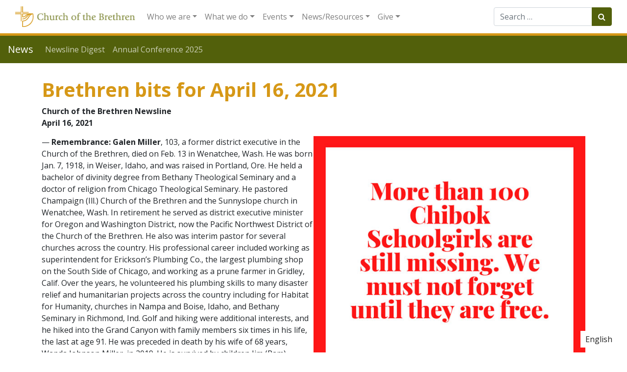

--- FILE ---
content_type: text/html; charset=UTF-8
request_url: https://www.brethren.org/news/2021/brethren-bits-for-april-16-2021/
body_size: 15931
content:
<!DOCTYPE html>
<html lang="en-US">
<head>
	<meta charset="UTF-8">
	<meta http-equiv="X-UA-Compatible" content="IE=edge">
	<meta name="viewport" content="width=device-width, initial-scale=1, shrink-to-fit=no">
	<meta name="mobile-web-app-capable" content="yes">
	<meta name="apple-mobile-web-app-capable" content="yes">
	<meta name="apple-mobile-web-app-title" content="News - ">
	<link rel="profile" href="http://gmpg.org/xfn/11">
	<link rel="pingback" href="https://www.brethren.org/news/xmlrpc.php">
    <link href="https://fonts.googleapis.com/css?family=Open+Sans:400,400i,600,600i,700&display=swap&subset=latin-ext" rel="stylesheet"> 
	<title>Brethren bits for April 16, 2021 &#8211; News</title>
<meta name='robots' content='max-image-preview:large' />
	<style>img:is([sizes="auto" i], [sizes^="auto," i]) { contain-intrinsic-size: 3000px 1500px }</style>
	<link rel='dns-prefetch' href='//www.googletagmanager.com' />
<link rel="alternate" type="application/rss+xml" title="News &raquo; Feed" href="https://www.brethren.org/news/feed/" />
<script type="text/javascript">
/* <![CDATA[ */
window._wpemojiSettings = {"baseUrl":"https:\/\/s.w.org\/images\/core\/emoji\/16.0.1\/72x72\/","ext":".png","svgUrl":"https:\/\/s.w.org\/images\/core\/emoji\/16.0.1\/svg\/","svgExt":".svg","source":{"concatemoji":"https:\/\/www.brethren.org\/news\/wp-includes\/js\/wp-emoji-release.min.js?ver=6.8.3"}};
/*! This file is auto-generated */
!function(s,n){var o,i,e;function c(e){try{var t={supportTests:e,timestamp:(new Date).valueOf()};sessionStorage.setItem(o,JSON.stringify(t))}catch(e){}}function p(e,t,n){e.clearRect(0,0,e.canvas.width,e.canvas.height),e.fillText(t,0,0);var t=new Uint32Array(e.getImageData(0,0,e.canvas.width,e.canvas.height).data),a=(e.clearRect(0,0,e.canvas.width,e.canvas.height),e.fillText(n,0,0),new Uint32Array(e.getImageData(0,0,e.canvas.width,e.canvas.height).data));return t.every(function(e,t){return e===a[t]})}function u(e,t){e.clearRect(0,0,e.canvas.width,e.canvas.height),e.fillText(t,0,0);for(var n=e.getImageData(16,16,1,1),a=0;a<n.data.length;a++)if(0!==n.data[a])return!1;return!0}function f(e,t,n,a){switch(t){case"flag":return n(e,"\ud83c\udff3\ufe0f\u200d\u26a7\ufe0f","\ud83c\udff3\ufe0f\u200b\u26a7\ufe0f")?!1:!n(e,"\ud83c\udde8\ud83c\uddf6","\ud83c\udde8\u200b\ud83c\uddf6")&&!n(e,"\ud83c\udff4\udb40\udc67\udb40\udc62\udb40\udc65\udb40\udc6e\udb40\udc67\udb40\udc7f","\ud83c\udff4\u200b\udb40\udc67\u200b\udb40\udc62\u200b\udb40\udc65\u200b\udb40\udc6e\u200b\udb40\udc67\u200b\udb40\udc7f");case"emoji":return!a(e,"\ud83e\udedf")}return!1}function g(e,t,n,a){var r="undefined"!=typeof WorkerGlobalScope&&self instanceof WorkerGlobalScope?new OffscreenCanvas(300,150):s.createElement("canvas"),o=r.getContext("2d",{willReadFrequently:!0}),i=(o.textBaseline="top",o.font="600 32px Arial",{});return e.forEach(function(e){i[e]=t(o,e,n,a)}),i}function t(e){var t=s.createElement("script");t.src=e,t.defer=!0,s.head.appendChild(t)}"undefined"!=typeof Promise&&(o="wpEmojiSettingsSupports",i=["flag","emoji"],n.supports={everything:!0,everythingExceptFlag:!0},e=new Promise(function(e){s.addEventListener("DOMContentLoaded",e,{once:!0})}),new Promise(function(t){var n=function(){try{var e=JSON.parse(sessionStorage.getItem(o));if("object"==typeof e&&"number"==typeof e.timestamp&&(new Date).valueOf()<e.timestamp+604800&&"object"==typeof e.supportTests)return e.supportTests}catch(e){}return null}();if(!n){if("undefined"!=typeof Worker&&"undefined"!=typeof OffscreenCanvas&&"undefined"!=typeof URL&&URL.createObjectURL&&"undefined"!=typeof Blob)try{var e="postMessage("+g.toString()+"("+[JSON.stringify(i),f.toString(),p.toString(),u.toString()].join(",")+"));",a=new Blob([e],{type:"text/javascript"}),r=new Worker(URL.createObjectURL(a),{name:"wpTestEmojiSupports"});return void(r.onmessage=function(e){c(n=e.data),r.terminate(),t(n)})}catch(e){}c(n=g(i,f,p,u))}t(n)}).then(function(e){for(var t in e)n.supports[t]=e[t],n.supports.everything=n.supports.everything&&n.supports[t],"flag"!==t&&(n.supports.everythingExceptFlag=n.supports.everythingExceptFlag&&n.supports[t]);n.supports.everythingExceptFlag=n.supports.everythingExceptFlag&&!n.supports.flag,n.DOMReady=!1,n.readyCallback=function(){n.DOMReady=!0}}).then(function(){return e}).then(function(){var e;n.supports.everything||(n.readyCallback(),(e=n.source||{}).concatemoji?t(e.concatemoji):e.wpemoji&&e.twemoji&&(t(e.twemoji),t(e.wpemoji)))}))}((window,document),window._wpemojiSettings);
/* ]]> */
</script>
<style id='wp-emoji-styles-inline-css' type='text/css'>

	img.wp-smiley, img.emoji {
		display: inline !important;
		border: none !important;
		box-shadow: none !important;
		height: 1em !important;
		width: 1em !important;
		margin: 0 0.07em !important;
		vertical-align: -0.1em !important;
		background: none !important;
		padding: 0 !important;
	}
</style>
<link rel='stylesheet' id='wp-block-library-css' href='https://www.brethren.org/news/wp-includes/css/dist/block-library/style.min.css?ver=6.8.3' type='text/css' media='all' />
<style id='classic-theme-styles-inline-css' type='text/css'>
/*! This file is auto-generated */
.wp-block-button__link{color:#fff;background-color:#32373c;border-radius:9999px;box-shadow:none;text-decoration:none;padding:calc(.667em + 2px) calc(1.333em + 2px);font-size:1.125em}.wp-block-file__button{background:#32373c;color:#fff;text-decoration:none}
</style>
<style id='feedzy-rss-feeds-loop-style-inline-css' type='text/css'>
.wp-block-feedzy-rss-feeds-loop{display:grid;gap:24px;grid-template-columns:repeat(1,1fr)}@media(min-width:782px){.wp-block-feedzy-rss-feeds-loop.feedzy-loop-columns-2,.wp-block-feedzy-rss-feeds-loop.feedzy-loop-columns-3,.wp-block-feedzy-rss-feeds-loop.feedzy-loop-columns-4,.wp-block-feedzy-rss-feeds-loop.feedzy-loop-columns-5{grid-template-columns:repeat(2,1fr)}}@media(min-width:960px){.wp-block-feedzy-rss-feeds-loop.feedzy-loop-columns-2{grid-template-columns:repeat(2,1fr)}.wp-block-feedzy-rss-feeds-loop.feedzy-loop-columns-3{grid-template-columns:repeat(3,1fr)}.wp-block-feedzy-rss-feeds-loop.feedzy-loop-columns-4{grid-template-columns:repeat(4,1fr)}.wp-block-feedzy-rss-feeds-loop.feedzy-loop-columns-5{grid-template-columns:repeat(5,1fr)}}.wp-block-feedzy-rss-feeds-loop .wp-block-image.is-style-rounded img{border-radius:9999px}

</style>
<style id='global-styles-inline-css' type='text/css'>
:root{--wp--preset--aspect-ratio--square: 1;--wp--preset--aspect-ratio--4-3: 4/3;--wp--preset--aspect-ratio--3-4: 3/4;--wp--preset--aspect-ratio--3-2: 3/2;--wp--preset--aspect-ratio--2-3: 2/3;--wp--preset--aspect-ratio--16-9: 16/9;--wp--preset--aspect-ratio--9-16: 9/16;--wp--preset--color--black: #000000;--wp--preset--color--cyan-bluish-gray: #abb8c3;--wp--preset--color--white: #ffffff;--wp--preset--color--pale-pink: #f78da7;--wp--preset--color--vivid-red: #cf2e2e;--wp--preset--color--luminous-vivid-orange: #ff6900;--wp--preset--color--luminous-vivid-amber: #fcb900;--wp--preset--color--light-green-cyan: #7bdcb5;--wp--preset--color--vivid-green-cyan: #00d084;--wp--preset--color--pale-cyan-blue: #8ed1fc;--wp--preset--color--vivid-cyan-blue: #0693e3;--wp--preset--color--vivid-purple: #9b51e0;--wp--preset--gradient--vivid-cyan-blue-to-vivid-purple: linear-gradient(135deg,rgba(6,147,227,1) 0%,rgb(155,81,224) 100%);--wp--preset--gradient--light-green-cyan-to-vivid-green-cyan: linear-gradient(135deg,rgb(122,220,180) 0%,rgb(0,208,130) 100%);--wp--preset--gradient--luminous-vivid-amber-to-luminous-vivid-orange: linear-gradient(135deg,rgba(252,185,0,1) 0%,rgba(255,105,0,1) 100%);--wp--preset--gradient--luminous-vivid-orange-to-vivid-red: linear-gradient(135deg,rgba(255,105,0,1) 0%,rgb(207,46,46) 100%);--wp--preset--gradient--very-light-gray-to-cyan-bluish-gray: linear-gradient(135deg,rgb(238,238,238) 0%,rgb(169,184,195) 100%);--wp--preset--gradient--cool-to-warm-spectrum: linear-gradient(135deg,rgb(74,234,220) 0%,rgb(151,120,209) 20%,rgb(207,42,186) 40%,rgb(238,44,130) 60%,rgb(251,105,98) 80%,rgb(254,248,76) 100%);--wp--preset--gradient--blush-light-purple: linear-gradient(135deg,rgb(255,206,236) 0%,rgb(152,150,240) 100%);--wp--preset--gradient--blush-bordeaux: linear-gradient(135deg,rgb(254,205,165) 0%,rgb(254,45,45) 50%,rgb(107,0,62) 100%);--wp--preset--gradient--luminous-dusk: linear-gradient(135deg,rgb(255,203,112) 0%,rgb(199,81,192) 50%,rgb(65,88,208) 100%);--wp--preset--gradient--pale-ocean: linear-gradient(135deg,rgb(255,245,203) 0%,rgb(182,227,212) 50%,rgb(51,167,181) 100%);--wp--preset--gradient--electric-grass: linear-gradient(135deg,rgb(202,248,128) 0%,rgb(113,206,126) 100%);--wp--preset--gradient--midnight: linear-gradient(135deg,rgb(2,3,129) 0%,rgb(40,116,252) 100%);--wp--preset--font-size--small: 13px;--wp--preset--font-size--medium: 20px;--wp--preset--font-size--large: 36px;--wp--preset--font-size--x-large: 42px;--wp--preset--spacing--20: 0.44rem;--wp--preset--spacing--30: 0.67rem;--wp--preset--spacing--40: 1rem;--wp--preset--spacing--50: 1.5rem;--wp--preset--spacing--60: 2.25rem;--wp--preset--spacing--70: 3.38rem;--wp--preset--spacing--80: 5.06rem;--wp--preset--shadow--natural: 6px 6px 9px rgba(0, 0, 0, 0.2);--wp--preset--shadow--deep: 12px 12px 50px rgba(0, 0, 0, 0.4);--wp--preset--shadow--sharp: 6px 6px 0px rgba(0, 0, 0, 0.2);--wp--preset--shadow--outlined: 6px 6px 0px -3px rgba(255, 255, 255, 1), 6px 6px rgba(0, 0, 0, 1);--wp--preset--shadow--crisp: 6px 6px 0px rgba(0, 0, 0, 1);}:where(.is-layout-flex){gap: 0.5em;}:where(.is-layout-grid){gap: 0.5em;}body .is-layout-flex{display: flex;}.is-layout-flex{flex-wrap: wrap;align-items: center;}.is-layout-flex > :is(*, div){margin: 0;}body .is-layout-grid{display: grid;}.is-layout-grid > :is(*, div){margin: 0;}:where(.wp-block-columns.is-layout-flex){gap: 2em;}:where(.wp-block-columns.is-layout-grid){gap: 2em;}:where(.wp-block-post-template.is-layout-flex){gap: 1.25em;}:where(.wp-block-post-template.is-layout-grid){gap: 1.25em;}.has-black-color{color: var(--wp--preset--color--black) !important;}.has-cyan-bluish-gray-color{color: var(--wp--preset--color--cyan-bluish-gray) !important;}.has-white-color{color: var(--wp--preset--color--white) !important;}.has-pale-pink-color{color: var(--wp--preset--color--pale-pink) !important;}.has-vivid-red-color{color: var(--wp--preset--color--vivid-red) !important;}.has-luminous-vivid-orange-color{color: var(--wp--preset--color--luminous-vivid-orange) !important;}.has-luminous-vivid-amber-color{color: var(--wp--preset--color--luminous-vivid-amber) !important;}.has-light-green-cyan-color{color: var(--wp--preset--color--light-green-cyan) !important;}.has-vivid-green-cyan-color{color: var(--wp--preset--color--vivid-green-cyan) !important;}.has-pale-cyan-blue-color{color: var(--wp--preset--color--pale-cyan-blue) !important;}.has-vivid-cyan-blue-color{color: var(--wp--preset--color--vivid-cyan-blue) !important;}.has-vivid-purple-color{color: var(--wp--preset--color--vivid-purple) !important;}.has-black-background-color{background-color: var(--wp--preset--color--black) !important;}.has-cyan-bluish-gray-background-color{background-color: var(--wp--preset--color--cyan-bluish-gray) !important;}.has-white-background-color{background-color: var(--wp--preset--color--white) !important;}.has-pale-pink-background-color{background-color: var(--wp--preset--color--pale-pink) !important;}.has-vivid-red-background-color{background-color: var(--wp--preset--color--vivid-red) !important;}.has-luminous-vivid-orange-background-color{background-color: var(--wp--preset--color--luminous-vivid-orange) !important;}.has-luminous-vivid-amber-background-color{background-color: var(--wp--preset--color--luminous-vivid-amber) !important;}.has-light-green-cyan-background-color{background-color: var(--wp--preset--color--light-green-cyan) !important;}.has-vivid-green-cyan-background-color{background-color: var(--wp--preset--color--vivid-green-cyan) !important;}.has-pale-cyan-blue-background-color{background-color: var(--wp--preset--color--pale-cyan-blue) !important;}.has-vivid-cyan-blue-background-color{background-color: var(--wp--preset--color--vivid-cyan-blue) !important;}.has-vivid-purple-background-color{background-color: var(--wp--preset--color--vivid-purple) !important;}.has-black-border-color{border-color: var(--wp--preset--color--black) !important;}.has-cyan-bluish-gray-border-color{border-color: var(--wp--preset--color--cyan-bluish-gray) !important;}.has-white-border-color{border-color: var(--wp--preset--color--white) !important;}.has-pale-pink-border-color{border-color: var(--wp--preset--color--pale-pink) !important;}.has-vivid-red-border-color{border-color: var(--wp--preset--color--vivid-red) !important;}.has-luminous-vivid-orange-border-color{border-color: var(--wp--preset--color--luminous-vivid-orange) !important;}.has-luminous-vivid-amber-border-color{border-color: var(--wp--preset--color--luminous-vivid-amber) !important;}.has-light-green-cyan-border-color{border-color: var(--wp--preset--color--light-green-cyan) !important;}.has-vivid-green-cyan-border-color{border-color: var(--wp--preset--color--vivid-green-cyan) !important;}.has-pale-cyan-blue-border-color{border-color: var(--wp--preset--color--pale-cyan-blue) !important;}.has-vivid-cyan-blue-border-color{border-color: var(--wp--preset--color--vivid-cyan-blue) !important;}.has-vivid-purple-border-color{border-color: var(--wp--preset--color--vivid-purple) !important;}.has-vivid-cyan-blue-to-vivid-purple-gradient-background{background: var(--wp--preset--gradient--vivid-cyan-blue-to-vivid-purple) !important;}.has-light-green-cyan-to-vivid-green-cyan-gradient-background{background: var(--wp--preset--gradient--light-green-cyan-to-vivid-green-cyan) !important;}.has-luminous-vivid-amber-to-luminous-vivid-orange-gradient-background{background: var(--wp--preset--gradient--luminous-vivid-amber-to-luminous-vivid-orange) !important;}.has-luminous-vivid-orange-to-vivid-red-gradient-background{background: var(--wp--preset--gradient--luminous-vivid-orange-to-vivid-red) !important;}.has-very-light-gray-to-cyan-bluish-gray-gradient-background{background: var(--wp--preset--gradient--very-light-gray-to-cyan-bluish-gray) !important;}.has-cool-to-warm-spectrum-gradient-background{background: var(--wp--preset--gradient--cool-to-warm-spectrum) !important;}.has-blush-light-purple-gradient-background{background: var(--wp--preset--gradient--blush-light-purple) !important;}.has-blush-bordeaux-gradient-background{background: var(--wp--preset--gradient--blush-bordeaux) !important;}.has-luminous-dusk-gradient-background{background: var(--wp--preset--gradient--luminous-dusk) !important;}.has-pale-ocean-gradient-background{background: var(--wp--preset--gradient--pale-ocean) !important;}.has-electric-grass-gradient-background{background: var(--wp--preset--gradient--electric-grass) !important;}.has-midnight-gradient-background{background: var(--wp--preset--gradient--midnight) !important;}.has-small-font-size{font-size: var(--wp--preset--font-size--small) !important;}.has-medium-font-size{font-size: var(--wp--preset--font-size--medium) !important;}.has-large-font-size{font-size: var(--wp--preset--font-size--large) !important;}.has-x-large-font-size{font-size: var(--wp--preset--font-size--x-large) !important;}
:where(.wp-block-post-template.is-layout-flex){gap: 1.25em;}:where(.wp-block-post-template.is-layout-grid){gap: 1.25em;}
:where(.wp-block-columns.is-layout-flex){gap: 2em;}:where(.wp-block-columns.is-layout-grid){gap: 2em;}
:root :where(.wp-block-pullquote){font-size: 1.5em;line-height: 1.6;}
</style>
<link rel='stylesheet' id='searchandfilter-css' href='https://www.brethren.org/news/wp-content/plugins/search-filter/style.css?ver=1' type='text/css' media='all' />
<link rel='stylesheet' id='understrap-styles-css' href='https://www.brethren.org/news/wp-content/themes/brethren-understrap/css/theme.min.css?ver=1.1' type='text/css' media='all' />
<link rel='stylesheet' id='pcs-styles-css' href='https://www.brethren.org/news/wp-content/plugins/post-content-shortcodes/styles/default-styles.css?ver=1.0' type='text/css' media='screen' />
<script type="text/javascript" src="https://www.brethren.org/news/wp-includes/js/jquery/jquery.min.js?ver=3.7.1" id="jquery-core-js"></script>
<script type="text/javascript" src="https://www.brethren.org/news/wp-includes/js/jquery/jquery-migrate.min.js?ver=3.4.1" id="jquery-migrate-js"></script>
<script type="text/javascript" src="https://www.brethren.org/news/wp-content/themes/brethren-understrap/js/popper.min.js?ver=1" id="popper-scripts-js"></script>

<!-- Google tag (gtag.js) snippet added by Site Kit -->

<!-- Google Analytics snippet added by Site Kit -->
<script type="text/javascript" src="https://www.googletagmanager.com/gtag/js?id=G-ZDKYPQN2GR" id="google_gtagjs-js" async></script>
<script type="text/javascript" id="google_gtagjs-js-after">
/* <![CDATA[ */
window.dataLayer = window.dataLayer || [];function gtag(){dataLayer.push(arguments);}
gtag("set","linker",{"domains":["www.brethren.org"]});
gtag("js", new Date());
gtag("set", "developer_id.dZTNiMT", true);
gtag("config", "G-ZDKYPQN2GR");
/* ]]> */
</script>

<!-- End Google tag (gtag.js) snippet added by Site Kit -->
<link rel="https://api.w.org/" href="https://www.brethren.org/news/wp-json/" /><link rel="alternate" title="JSON" type="application/json" href="https://www.brethren.org/news/wp-json/wp/v2/posts/16670" /><link rel="EditURI" type="application/rsd+xml" title="RSD" href="https://www.brethren.org/news/xmlrpc.php?rsd" />
<meta name="generator" content="WordPress 6.8.3" />
<link rel="canonical" href="https://www.brethren.org/news/2021/brethren-bits-for-april-16-2021/" />
<link rel='shortlink' href='https://www.brethren.org/news/?p=16670' />
<link rel="alternate" title="oEmbed (JSON)" type="application/json+oembed" href="https://www.brethren.org/news/wp-json/oembed/1.0/embed?url=https%3A%2F%2Fwww.brethren.org%2Fnews%2F2021%2Fbrethren-bits-for-april-16-2021%2F" />
<link rel="alternate" title="oEmbed (XML)" type="text/xml+oembed" href="https://www.brethren.org/news/wp-json/oembed/1.0/embed?url=https%3A%2F%2Fwww.brethren.org%2Fnews%2F2021%2Fbrethren-bits-for-april-16-2021%2F&#038;format=xml" />
<style type="text/css">
.feedzy-rss-link-icon:after {
	content: url("https://www.brethren.org/news/wp-content/plugins/feedzy-rss-feeds/img/external-link.png");
	margin-left: 3px;
}
</style>
		<meta name="generator" content="Site Kit by Google 1.157.0" /><meta name="google-site-verification" content="h0IkKH-CDgbpS-okuZgq-QuyW1Su32SBNde-syjrxUk"><link rel="alternate" hreflang="en" href="https://www.brethren.org/news/2021/brethren-bits-for-april-16-2021/" />
<link rel="alternate" hreflang="ar" href="https://www.brethren.org/ar/news/2021/brethren-bits-for-april-16-2021/" />
<link rel="alternate" hreflang="es" href="https://www.brethren.org/es/news/2021/brethren-bits-for-april-16-2021/" />
<link rel="alternate" hreflang="fr" href="https://www.brethren.org/fr/news/2021/brethren-bits-for-april-16-2021/" />
<link rel="alternate" hreflang="ht" href="https://www.brethren.org/ht/news/2021/brethren-bits-for-april-16-2021/" />
<link rel="alternate" hreflang="pt" href="https://www.brethren.org/pt/news/2021/brethren-bits-for-april-16-2021/" />
<link rel="alternate" hreflang="x-default" href="https://www.brethren.org/news/2021/brethren-bits-for-april-16-2021/" />		<style type="text/css" id="wp-custom-css">
			.article-time,
.byline {
	display: block;
	font-weight: 700;
}

.screen-reader-text {
	display: none;
}

#right-sidebar aside {
	margin-bottom: 20px;
	padding-bottom: 20px;
}

.entry-header {
	margin-bottom: 15px;
}		</style>
		</head>

<body class="wp-singular post-template-default single single-post postid-16670 single-format-standard wp-theme-brethren-understrap group-blog">

                    <div class="gtranslate-header-widget d-none">
[gtranslate]</div>
<div class="hfeed site" id="page">
  <nav id="cobMainNav" class="navbar navbar-expand-xl navbar-light bg-white static-top">
    <div class="container-fluid">
    <a class="navbar-brand" href="https://www.brethren.org/">
          <img class="img-responsive" src="https://www.brethren.org/news/wp-content/themes/brethren-understrap/img/cob-header-logo.png" style="max-height: 42px;">
        </a>
      <button class="navbar-toggler" type="button" data-toggle="collapse" data-target="#navbarResponsive" aria-controls="navbarResponsive" aria-expanded="false" aria-label="Toggle navigation">
        <span class="navbar-toggler-icon"></span>
      </button>
      <div id="navbarResponsive" class="collapse navbar-collapse">
      <!-- The WordPress Menu goes here -->
      <ul id="main-menu" class="navbar-nav mr-auto"><li itemscope="itemscope" itemtype="https://www.schema.org/SiteNavigationElement" id="menu-item-32" class="menu-item menu-item-type-custom menu-item-object-custom menu-item-has-children dropdown menu-item-32 nav-item"><a title="Who we are" href="#" data-toggle="dropdown" aria-haspopup="true" aria-expanded="false" class="dropdown-toggle nav-link" id="menu-item-dropdown-32">Who we are</a>
<ul class="dropdown-menu" aria-labelledby="menu-item-dropdown-32" role="menu">
	<li itemscope="itemscope" itemtype="https://www.schema.org/SiteNavigationElement" id="menu-item-633" class="menu-item menu-item-type-custom menu-item-object-custom menu-item-633 nav-item"><a title="About us" href="https://www.brethren.org/about/" class="dropdown-item">About us</a></li>
	<li itemscope="itemscope" itemtype="https://www.schema.org/SiteNavigationElement" id="menu-item-50" class="menu-item menu-item-type-custom menu-item-object-custom menu-item-50 nav-item"><a title="Contact us" href="https://www.brethren.org/about/contact" class="dropdown-item">Contact us</a></li>
	<li itemscope="itemscope" itemtype="https://www.schema.org/SiteNavigationElement" id="menu-item-52" class="menu-item menu-item-type-custom menu-item-object-custom menu-item-52 nav-item"><a title="Find a Church" href="https://www.brethren.org/church" class="dropdown-item">Find a Church</a></li>
	<li itemscope="itemscope" itemtype="https://www.schema.org/SiteNavigationElement" id="menu-item-1878" class="menu-item menu-item-type-custom menu-item-object-custom menu-item-1878 nav-item"><a title="Stories from congregations" href="https://www.brethren.org/church/#church-stories" class="dropdown-item">Stories from congregations</a></li>
	<li itemscope="itemscope" itemtype="https://www.schema.org/SiteNavigationElement" id="menu-item-53" class="menu-item menu-item-type-custom menu-item-object-custom menu-item-53 nav-item"><a title="Districts" href="https://www.brethren.org/about/districts" class="dropdown-item">Districts</a></li>
	<li itemscope="itemscope" itemtype="https://www.schema.org/SiteNavigationElement" id="menu-item-43" class="menu-item menu-item-type-custom menu-item-object-custom menu-item-43 nav-item"><a title="Jobs" href="https://www.brethren.org/about/employment" class="dropdown-item">Jobs</a></li>
	<li itemscope="itemscope" itemtype="https://www.schema.org/SiteNavigationElement" id="menu-item-37" class="menu-item menu-item-type-custom menu-item-object-custom menu-item-37 nav-item"><a title="Beliefs" href="https://www.brethren.org/about/beliefs" class="dropdown-item">Beliefs</a></li>
	<li itemscope="itemscope" itemtype="https://www.schema.org/SiteNavigationElement" id="menu-item-39" class="menu-item menu-item-type-custom menu-item-object-custom menu-item-39 nav-item"><a title="Compelling Vision" href="https://www.brethren.org/ac/compelling-vision" class="dropdown-item">Compelling Vision</a></li>
	<li itemscope="itemscope" itemtype="https://www.schema.org/SiteNavigationElement" id="menu-item-1271" class="menu-item menu-item-type-post_type menu-item-object-page menu-item-1271 nav-item"><a title="Strategic Plan - Plan Estratégico - Plan Estratejik" href="https://www.brethren.org/strategicplan/" class="dropdown-item">Strategic Plan &#8211; Plan Estratégico &#8211; Plan Estratejik</a></li>
	<li itemscope="itemscope" itemtype="https://www.schema.org/SiteNavigationElement" id="menu-item-1407" class="menu-item menu-item-type-custom menu-item-object-custom menu-item-1407 nav-item"><a title="General Secretary" href="https://www.brethren.org/gensec/" class="dropdown-item">General Secretary</a></li>
	<li itemscope="itemscope" itemtype="https://www.schema.org/SiteNavigationElement" id="menu-item-638" class="menu-item menu-item-type-post_type menu-item-object-page menu-item-638 nav-item"><a title="Mission and Ministry Board" href="https://www.brethren.org/mmb/" class="dropdown-item">Mission and Ministry Board</a></li>
	<li itemscope="itemscope" itemtype="https://www.schema.org/SiteNavigationElement" id="menu-item-41" class="menu-item menu-item-type-custom menu-item-object-custom menu-item-41 nav-item"><a title="History" href="https://www.brethren.org/about/history" class="dropdown-item">History</a></li>
	<li itemscope="itemscope" itemtype="https://www.schema.org/SiteNavigationElement" id="menu-item-54" class="menu-item menu-item-type-custom menu-item-object-custom menu-item-54 nav-item"><a title="Social media" href="https://www.brethren.org/about/social-media/" class="dropdown-item">Social media</a></li>
</ul>
</li>
<li itemscope="itemscope" itemtype="https://www.schema.org/SiteNavigationElement" id="menu-item-33" class="menu-item menu-item-type-custom menu-item-object-custom menu-item-has-children dropdown menu-item-33 nav-item"><a title="What we do" href="#" data-toggle="dropdown" aria-haspopup="true" aria-expanded="false" class="dropdown-toggle nav-link" id="menu-item-dropdown-33">What we do</a>
<ul class="dropdown-menu" aria-labelledby="menu-item-dropdown-33" role="menu">
	<li itemscope="itemscope" itemtype="https://www.schema.org/SiteNavigationElement" id="menu-item-1408" class="menu-item menu-item-type-custom menu-item-object-custom menu-item-1408 nav-item"><a title="Annual Conference" href="https://www.brethren.org/ac/" class="dropdown-item">Annual Conference</a></li>
	<li itemscope="itemscope" itemtype="https://www.schema.org/SiteNavigationElement" id="menu-item-55" class="menu-item menu-item-type-custom menu-item-object-custom menu-item-55 nav-item"><a title="Brethren Disaster Ministries" href="https://www.brethren.org/bdm/" class="dropdown-item">Brethren Disaster Ministries</a></li>
	<li itemscope="itemscope" itemtype="https://www.schema.org/SiteNavigationElement" id="menu-item-1874" class="menu-item menu-item-type-post_type menu-item-object-page menu-item-1874 nav-item"><a title="Brethren Faith in Action Fund" href="https://www.brethren.org/faith-in-action/" class="dropdown-item">Brethren Faith in Action Fund</a></li>
	<li itemscope="itemscope" itemtype="https://www.schema.org/SiteNavigationElement" id="menu-item-1409" class="menu-item menu-item-type-custom menu-item-object-custom menu-item-1409 nav-item"><a title="Brethren Historical Library and Archives" href="https://www.brethren.org/bhla/" class="dropdown-item">Brethren Historical Library and Archives</a></li>
	<li itemscope="itemscope" itemtype="https://www.schema.org/SiteNavigationElement" id="menu-item-1410" class="menu-item menu-item-type-custom menu-item-object-custom menu-item-1410 nav-item"><a title="Brethren Press" href="https://www.brethren.org/bp/" class="dropdown-item">Brethren Press</a></li>
	<li itemscope="itemscope" itemtype="https://www.schema.org/SiteNavigationElement" id="menu-item-1411" class="menu-item menu-item-type-custom menu-item-object-custom menu-item-1411 nav-item"><a title="Brethren Service Center" href="https://www.brethren.org/brethrenservicecenter/" class="dropdown-item">Brethren Service Center</a></li>
	<li itemscope="itemscope" itemtype="https://www.schema.org/SiteNavigationElement" id="menu-item-57" class="menu-item menu-item-type-custom menu-item-object-custom menu-item-57 nav-item"><a title="Brethren Volunteer Service" href="https://www.brethren.org/bvs/" class="dropdown-item">Brethren Volunteer Service</a></li>
	<li itemscope="itemscope" itemtype="https://www.schema.org/SiteNavigationElement" id="menu-item-58" class="menu-item menu-item-type-custom menu-item-object-custom menu-item-58 nav-item"><a title="Children&#039;s Disaster Services" href="https://www.brethren.org/cds/" class="dropdown-item">Children&#8217;s Disaster Services</a></li>
	<li itemscope="itemscope" itemtype="https://www.schema.org/SiteNavigationElement" id="menu-item-2439" class="menu-item menu-item-type-custom menu-item-object-custom menu-item-2439 nav-item"><a title="Tools for Community Engagement" href="https://www.brethren.org/neighborhoodtools/" class="dropdown-item">Tools for Community Engagement</a></li>
	<li itemscope="itemscope" itemtype="https://www.schema.org/SiteNavigationElement" id="menu-item-3301" class="menu-item menu-item-type-custom menu-item-object-custom menu-item-3301 nav-item"><a title="Creation Care" href="https://www.brethren.org/peacebuilding/creationcare/" class="dropdown-item">Creation Care</a></li>
	<li itemscope="itemscope" itemtype="https://www.schema.org/SiteNavigationElement" id="menu-item-3274" class="menu-item menu-item-type-custom menu-item-object-custom menu-item-3274 nav-item"><a title="Death Row Support Project" href="https://www.brethren.org/drsp/" class="dropdown-item">Death Row Support Project</a></li>
	<li itemscope="itemscope" itemtype="https://www.schema.org/SiteNavigationElement" id="menu-item-59" class="menu-item menu-item-type-custom menu-item-object-custom menu-item-59 nav-item"><a title="Discipleship and Leadership Formation (DLF)" href="https://www.brethren.org/dlf/" class="dropdown-item">Discipleship and Leadership Formation (DLF)</a></li>
	<li itemscope="itemscope" itemtype="https://www.schema.org/SiteNavigationElement" id="menu-item-60" class="menu-item menu-item-type-custom menu-item-object-custom menu-item-60 nav-item"><a title="DLF: Intercultural Ministries" href="https://www.brethren.org/intercultural" class="dropdown-item">DLF: Intercultural Ministries</a></li>
	<li itemscope="itemscope" itemtype="https://www.schema.org/SiteNavigationElement" id="menu-item-1412" class="menu-item menu-item-type-custom menu-item-object-custom menu-item-1412 nav-item"><a title="DLF: Ministry Office" href="https://www.brethren.org/ministryoffice/" class="dropdown-item">DLF: Ministry Office</a></li>
	<li itemscope="itemscope" itemtype="https://www.schema.org/SiteNavigationElement" id="menu-item-2400" class="menu-item menu-item-type-custom menu-item-object-custom menu-item-2400 nav-item"><a title="DLF: Part-Time Pastor; Full-Time Church" href="https://www.brethren.org/ministryoffice/part-time-pastor/" class="dropdown-item">DLF: Part-Time Pastor; Full-Time Church</a></li>
	<li itemscope="itemscope" itemtype="https://www.schema.org/SiteNavigationElement" id="menu-item-1414" class="menu-item menu-item-type-custom menu-item-object-custom menu-item-1414 nav-item"><a title="DLF: Youth and Young Adult Ministries" href="https://www.brethren.org/yya/" class="dropdown-item">DLF: Youth and Young Adult Ministries</a></li>
	<li itemscope="itemscope" itemtype="https://www.schema.org/SiteNavigationElement" id="menu-item-62" class="menu-item menu-item-type-custom menu-item-object-custom menu-item-62 nav-item"><a title="FaithX (workcamps)" href="https://www.brethren.org/faithx/" class="dropdown-item">FaithX (workcamps)</a></li>
	<li itemscope="itemscope" itemtype="https://www.schema.org/SiteNavigationElement" id="menu-item-209" class="menu-item menu-item-type-custom menu-item-object-custom menu-item-209 nav-item"><a title="Global Food Initiative" href="https://www.brethren.org/gfi" class="dropdown-item">Global Food Initiative</a></li>
	<li itemscope="itemscope" itemtype="https://www.schema.org/SiteNavigationElement" id="menu-item-46" class="menu-item menu-item-type-custom menu-item-object-custom menu-item-46 nav-item"><a title="Global Mission" href="https://www.brethren.org/global/" class="dropdown-item">Global Mission</a></li>
	<li itemscope="itemscope" itemtype="https://www.schema.org/SiteNavigationElement" id="menu-item-2490" class="menu-item menu-item-type-custom menu-item-object-custom menu-item-2490 nav-item"><a title="Material Resources" href="https://www.brethren.org/brethrenservicecenter/materialresources/" class="dropdown-item">Material Resources</a></li>
	<li itemscope="itemscope" itemtype="https://www.schema.org/SiteNavigationElement" id="menu-item-1413" class="menu-item menu-item-type-custom menu-item-object-custom menu-item-1413 nav-item"><a title="Office of Peacebuilding and Policy" href="https://www.brethren.org/peacebuilding/" class="dropdown-item">Office of Peacebuilding and Policy</a></li>
	<li itemscope="itemscope" itemtype="https://www.schema.org/SiteNavigationElement" id="menu-item-3520" class="menu-item menu-item-type-custom menu-item-object-custom menu-item-3520 nav-item"><a title="Standing with People of Color" href="https://www.brethren.org/swpoc/" class="dropdown-item">Standing with People of Color</a></li>
</ul>
</li>
<li itemscope="itemscope" itemtype="https://www.schema.org/SiteNavigationElement" id="menu-item-218" class="menu-item menu-item-type-custom menu-item-object-custom menu-item-has-children dropdown menu-item-218 nav-item"><a title="Events" href="#" data-toggle="dropdown" aria-haspopup="true" aria-expanded="false" class="dropdown-toggle nav-link" id="menu-item-dropdown-218">Events</a>
<ul class="dropdown-menu" aria-labelledby="menu-item-dropdown-218" role="menu">
	<li itemscope="itemscope" itemtype="https://www.schema.org/SiteNavigationElement" id="menu-item-3387" class="menu-item menu-item-type-custom menu-item-object-custom menu-item-3387 nav-item"><a title="L.E.A.D. Conference" href="https://www.brethren.org/dlf/lead-conference/" class="dropdown-item">L.E.A.D. Conference</a></li>
	<li itemscope="itemscope" itemtype="https://www.schema.org/SiteNavigationElement" id="menu-item-3253" class="menu-item menu-item-type-custom menu-item-object-custom menu-item-3253 nav-item"><a title="FaithX" href="https://www.brethren.org/faithx/" class="dropdown-item">FaithX</a></li>
	<li itemscope="itemscope" itemtype="https://www.schema.org/SiteNavigationElement" id="menu-item-2080" class="menu-item menu-item-type-custom menu-item-object-custom menu-item-2080 nav-item"><a title="Young Adult Conference" href="https://www.brethren.org/yya/yac/" class="dropdown-item">Young Adult Conference</a></li>
	<li itemscope="itemscope" itemtype="https://www.schema.org/SiteNavigationElement" id="menu-item-219" class="menu-item menu-item-type-custom menu-item-object-custom menu-item-219 nav-item"><a title="Annual Conference" href="https://www.brethren.org/ac2026/" class="dropdown-item">Annual Conference</a></li>
	<li itemscope="itemscope" itemtype="https://www.schema.org/SiteNavigationElement" id="menu-item-1567" class="menu-item menu-item-type-custom menu-item-object-custom menu-item-1567 nav-item"><a title="National Youth Conference" href="https://www.brethren.org/yya/nyc/" class="dropdown-item">National Youth Conference</a></li>
	<li itemscope="itemscope" itemtype="https://www.schema.org/SiteNavigationElement" id="menu-item-421" class="menu-item menu-item-type-post_type menu-item-object-page menu-item-421 nav-item"><a title="Webinars" href="https://www.brethren.org/webcasts/" class="dropdown-item">Webinars</a></li>
	<li itemscope="itemscope" itemtype="https://www.schema.org/SiteNavigationElement" id="menu-item-2752" class="menu-item menu-item-type-custom menu-item-object-custom menu-item-2752 nav-item"><a title="National Junior High Conference" href="https://www.brethren.org/yya/njhc/" class="dropdown-item">National Junior High Conference</a></li>
	<li itemscope="itemscope" itemtype="https://www.schema.org/SiteNavigationElement" id="menu-item-636" class="menu-item menu-item-type-custom menu-item-object-custom menu-item-636 nav-item"><a title="NOAC" href="https://www.brethren.org/dlf/noac/" class="dropdown-item">NOAC</a></li>
	<li itemscope="itemscope" itemtype="https://www.schema.org/SiteNavigationElement" id="menu-item-3991" class="menu-item menu-item-type-custom menu-item-object-custom menu-item-3991 nav-item"><a title="Intercultural Jubilee" href="https://www.brethren.org/intercultural/#jubilee" class="dropdown-item">Intercultural Jubilee</a></li>
	<li itemscope="itemscope" itemtype="https://www.schema.org/SiteNavigationElement" id="menu-item-2751" class="menu-item menu-item-type-custom menu-item-object-custom menu-item-2751 nav-item"><a title="Christian Citizenship Seminar" href="https://www.brethren.org/yya/ccs/" class="dropdown-item">Christian Citizenship Seminar</a></li>
	<li itemscope="itemscope" itemtype="https://www.schema.org/SiteNavigationElement" id="menu-item-1134" class="menu-item menu-item-type-custom menu-item-object-custom menu-item-1134 nav-item"><a title="New and Renew" href="https://www.brethren.org/dlf/newandrenew/" class="dropdown-item">New and Renew</a></li>
	<li itemscope="itemscope" itemtype="https://www.schema.org/SiteNavigationElement" id="menu-item-222" class="menu-item menu-item-type-custom menu-item-object-custom menu-item-222 nav-item"><a title="Calendar" href="https://www.brethren.org/about/calendar/" class="dropdown-item">Calendar</a></li>
</ul>
</li>
<li itemscope="itemscope" itemtype="https://www.schema.org/SiteNavigationElement" id="menu-item-210" class="menu-item menu-item-type-custom menu-item-object-custom menu-item-has-children dropdown menu-item-210 nav-item"><a title="News/Resources" href="#" data-toggle="dropdown" aria-haspopup="true" aria-expanded="false" class="dropdown-toggle nav-link" id="menu-item-dropdown-210">News/Resources</a>
<ul class="dropdown-menu" aria-labelledby="menu-item-dropdown-210" role="menu">
	<li itemscope="itemscope" itemtype="https://www.schema.org/SiteNavigationElement" id="menu-item-208" class="menu-item menu-item-type-custom menu-item-object-custom menu-item-208 nav-item"><a title="News" href="https://www.brethren.org/news" class="dropdown-item">News</a></li>
	<li itemscope="itemscope" itemtype="https://www.schema.org/SiteNavigationElement" id="menu-item-51" class="menu-item menu-item-type-custom menu-item-object-custom menu-item-51 nav-item"><a title="Email signup" href="https://brethren.us4.list-manage.com/subscribe?u=fe053219fdb661c00183423ef&#038;id=ad38c0837a" class="dropdown-item">Email signup</a></li>
	<li itemscope="itemscope" itemtype="https://www.schema.org/SiteNavigationElement" id="menu-item-623" class="menu-item menu-item-type-post_type menu-item-object-page menu-item-623 nav-item"><a title="Lectionary" href="https://www.brethren.org/lectionary/" class="dropdown-item">Lectionary</a></li>
	<li itemscope="itemscope" itemtype="https://www.schema.org/SiteNavigationElement" id="menu-item-213" class="menu-item menu-item-type-custom menu-item-object-custom menu-item-213 nav-item"><a title="Ministerial forms" href="https://www.brethren.org/ministryoffice/forms" class="dropdown-item">Ministerial forms</a></li>
	<li itemscope="itemscope" itemtype="https://www.schema.org/SiteNavigationElement" id="menu-item-3386" class="menu-item menu-item-type-custom menu-item-object-custom menu-item-3386 nav-item"><a title="Messenger" href="https://www.brethren.org/messenger/" class="dropdown-item">Messenger</a></li>
	<li itemscope="itemscope" itemtype="https://www.schema.org/SiteNavigationElement" id="menu-item-635" class="menu-item menu-item-type-custom menu-item-object-custom menu-item-635 nav-item"><a title="Statements" href="https://www.brethren.org/ac/statements/" class="dropdown-item">Statements</a></li>
	<li itemscope="itemscope" itemtype="https://www.schema.org/SiteNavigationElement" id="menu-item-1430" class="menu-item menu-item-type-custom menu-item-object-custom menu-item-1430 nav-item"><a title="Brethren Press" href="https://www.brethren.org/bp/" class="dropdown-item">Brethren Press</a></li>
	<li itemscope="itemscope" itemtype="https://www.schema.org/SiteNavigationElement" id="menu-item-3677" class="menu-item menu-item-type-custom menu-item-object-custom menu-item-3677 nav-item"><a title="Tiny Retreats" href="https://www.brethren.org/pause/" class="dropdown-item">Tiny Retreats</a></li>
	<li itemscope="itemscope" itemtype="https://www.schema.org/SiteNavigationElement" id="menu-item-2404" class="menu-item menu-item-type-custom menu-item-object-custom menu-item-2404 nav-item"><a title="Annual report" href="https://www.brethren.org/about/annualreport/" class="dropdown-item">Annual report</a></li>
	<li itemscope="itemscope" itemtype="https://www.schema.org/SiteNavigationElement" id="menu-item-211" class="menu-item menu-item-type-custom menu-item-object-custom menu-item-211 nav-item"><a title="Publications" href="https://www.brethren.org/publications" class="dropdown-item">Publications</a></li>
	<li itemscope="itemscope" itemtype="https://www.schema.org/SiteNavigationElement" id="menu-item-3818" class="menu-item menu-item-type-post_type menu-item-object-page menu-item-3818 nav-item"><a title="Community Engagement Tools" href="https://www.brethren.org/neighborhoodtools/" class="dropdown-item">Community Engagement Tools</a></li>
	<li itemscope="itemscope" itemtype="https://www.schema.org/SiteNavigationElement" id="menu-item-3734" class="menu-item menu-item-type-custom menu-item-object-custom menu-item-3734 nav-item"><a title="Discipleship Videos" href="https://www.brethren.org/dlf/learning-to-wash-feet/" class="dropdown-item">Discipleship Videos</a></li>
	<li itemscope="itemscope" itemtype="https://www.schema.org/SiteNavigationElement" id="menu-item-215" class="menu-item menu-item-type-custom menu-item-object-custom menu-item-215 nav-item"><a title="Videos (YouTube)" href="https://www.youtube.com/ChurchOfTheBrethren" class="dropdown-item">Videos (YouTube)</a></li>
	<li itemscope="itemscope" itemtype="https://www.schema.org/SiteNavigationElement" id="menu-item-1368" class="menu-item menu-item-type-post_type menu-item-object-page menu-item-1368 nav-item"><a title="Yearbook" href="https://www.brethren.org/yearbook/" class="dropdown-item">Yearbook</a></li>
	<li itemscope="itemscope" itemtype="https://www.schema.org/SiteNavigationElement" id="menu-item-1186" class="menu-item menu-item-type-custom menu-item-object-custom menu-item-1186 nav-item"><a title="Webcasts &amp; recordings" href="https://www.brethren.org/webcasts/" class="dropdown-item">Webcasts &#038; recordings</a></li>
	<li itemscope="itemscope" itemtype="https://www.schema.org/SiteNavigationElement" id="menu-item-1761" class="menu-item menu-item-type-custom menu-item-object-custom menu-item-1761 nav-item"><a title="Photos" href="https://www.brethren.org/photos/" class="dropdown-item">Photos</a></li>
	<li itemscope="itemscope" itemtype="https://www.schema.org/SiteNavigationElement" id="menu-item-1879" class="menu-item menu-item-type-custom menu-item-object-custom menu-item-1879 nav-item"><a title="Podcast" href="https://podcasts.apple.com/us/podcast/cobcast-the-church-of-the-brethren-podcast/id1015661015" class="dropdown-item">Podcast</a></li>
	<li itemscope="itemscope" itemtype="https://www.schema.org/SiteNavigationElement" id="menu-item-216" class="menu-item menu-item-type-custom menu-item-object-custom menu-item-216 nav-item"><a title="Logos" href="https://www.brethren.org/about/logos/" class="dropdown-item">Logos</a></li>
	<li itemscope="itemscope" itemtype="https://www.schema.org/SiteNavigationElement" id="menu-item-2844" class="menu-item menu-item-type-custom menu-item-object-custom menu-item-2844 nav-item"><a title="Outdoor ministries" href="https://www.brethren.org/camps/" class="dropdown-item">Outdoor ministries</a></li>
	<li itemscope="itemscope" itemtype="https://www.schema.org/SiteNavigationElement" id="menu-item-730" class="menu-item menu-item-type-custom menu-item-object-custom menu-item-730 nav-item"><a title="Fellowship of Brethren Homes" href="https://www.brethren.org/dlf/homes/" class="dropdown-item">Fellowship of Brethren Homes</a></li>
</ul>
</li>
<li itemscope="itemscope" itemtype="https://www.schema.org/SiteNavigationElement" id="menu-item-36" class="menu-item menu-item-type-custom menu-item-object-custom menu-item-has-children dropdown menu-item-36 nav-item"><a title="Give" href="#" data-toggle="dropdown" aria-haspopup="true" aria-expanded="false" class="dropdown-toggle nav-link" id="menu-item-dropdown-36">Give</a>
<ul class="dropdown-menu" aria-labelledby="menu-item-dropdown-36" role="menu">
	<li itemscope="itemscope" itemtype="https://www.schema.org/SiteNavigationElement" id="menu-item-422" class="menu-item menu-item-type-custom menu-item-object-custom menu-item-422 nav-item"><a title="Give now" href="https://churchofthebrethren.givingfuel.com/all-ministries" class="dropdown-item">Give now</a></li>
	<li itemscope="itemscope" itemtype="https://www.schema.org/SiteNavigationElement" id="menu-item-424" class="menu-item menu-item-type-custom menu-item-object-custom menu-item-424 nav-item"><a title="How we give" href="https://www.brethren.org/missionadvancement/how-we-give/" class="dropdown-item">How we give</a></li>
	<li itemscope="itemscope" itemtype="https://www.schema.org/SiteNavigationElement" id="menu-item-2266" class="menu-item menu-item-type-custom menu-item-object-custom menu-item-2266 nav-item"><a title="Special Offerings" href="https://www.brethren.org/missionadvancement/offerings/" class="dropdown-item">Special Offerings</a></li>
	<li itemscope="itemscope" itemtype="https://www.schema.org/SiteNavigationElement" id="menu-item-425" class="menu-item menu-item-type-custom menu-item-object-custom menu-item-425 nav-item"><a title="Your gifts do great things" href="https://www.brethren.org/missionadvancement/greatthings/" class="dropdown-item">Your gifts do great things</a></li>
</ul>
</li>
</ul>        <!--<a class="btn btn-warning ml-2 mr-auto" href="https://churchofthebrethren.givingfuel.com/all-ministries" target="_blank">Give</a>-->
<!--<div class="form-inline">
<select class="gt_selector notranslate custom-select mr-sm-2" aria-label="Select Language"><option value="">Select Language</option><option value="en|en" data-gt-href="https://www.brethren.org/" selected="">English</option><option value="en|es" data-gt-href="https://www.brethren.org/es/">Español</option><option value="en|ht" data-gt-href="https://www.brethren.org/ht/">Kreyol ayisyen</option><option value="en|ha" data-gt-href="https://www.brethren.org/ha/">Harshen Hausa</option><option value="en|pt" data-gt-href="https://www.brethren.org/pt/">Português</option><option value="en|ar" data-gt-href="https://www.brethren.org/ar/">العربية</option><option value="en|sw" data-gt-href="https://www.brethren.org/sw/">Kiswahili</option><option value="en|fr" data-gt-href="https://www.brethren.org/fr/">Français</option><option value="en|zh-CN" data-gt-href="https://www.brethren.org/zh-CN/">简体中文</option><option value="en|zh-TW" data-gt-href="https://www.brethren.org/zh-TW/">繁體中文</option><option value="en|gu" data-gt-href="https://www.brethren.org/gu/">ગુજરાતી</option><option value="en|uk" data-gt-href="https://www.brethren.org/uk/">Українська</option><option value="en|vi" data-gt-href="https://www.brethren.org/vi/">Tiếng Việt</option><option value="en|de" data-gt-href="https://www.brethren.org/de/">Deutsch</option></select>
</div>-->
        <form method="get" id="searchform" action="https://www.brethren.org/search/" role="search">
	<label class="sr-only" for="q">Search</label>
	<div class="input-group">
		<input class="field form-control" id="q" name="q" type="text"
			placeholder="Search &hellip;">
		<span class="input-group-append">
			<button class="submit btn btn-primary" id="searchsubmit" name="submit" type="submit" aria-label="Submit search"><i class="fa fa-search"></i></button>
	</span>
	</div>
</form>
      </div>
    </div>
  </nav>

                                    

      <div class="navbar-wrapper bg-primary navbar-dark">
      <nav id="subsiteNav" class="navbar navbar-expand-md site-navigation">
                        <a class="navbar-brand" rel="home" href="https://www.brethren.org/news/" title="News" itemprop="url">

              
                <span class="navbar-brand-text">News</span>
            </a>
      <button class="navbar-toggler" type="button" data-toggle="collapse" data-target="#navbarNavDropdown" aria-controls="navbarNavDropdown" aria-expanded="false" aria-label="Toggle navigation">
        <span class="navbar-toggler-icon"></span>
      </button>
            <div id="navbarNavDropdown" class="collapse navbar-collapse"><ul id="main-menu" class="navbar-nav mr-auto"><li itemscope="itemscope" itemtype="https://www.schema.org/SiteNavigationElement" id="menu-item-15411" class="menu-item menu-item-type-post_type menu-item-object-page menu-item-15411 nav-item"><a title="Newsline Digest" href="https://www.brethren.org/news/newsline-digest/" class="nav-link">Newsline Digest</a></li>
<li itemscope="itemscope" itemtype="https://www.schema.org/SiteNavigationElement" id="menu-item-25453" class="menu-item menu-item-type-custom menu-item-object-custom menu-item-25453 nav-item"><a title="Annual Conference 2025" href="https://www.brethren.org/news/coverage/ac2025" class="nav-link">Annual Conference 2025</a></li>
</ul></div>        </nav><!-- .site-navigation -->
      </div><!-- .navbar-wrapper -->



<div class="wrapper" id="single-wrapper">

	<div class="container" id="content" tabindex="-1">

		<div class="row">

            <div id="primary" class="col-md-12 content-area">

			<main class="site-main" id="main">

				
					<article class="post-16670 post type-post status-publish format-standard has-post-thumbnail hentry category-church-of-the-brethren-newsline tag-brethren-bits tag-church-of-the-brethren tag-news tag-newsline" id="post-16670">

	<header class="entry-header">

		<h1 class="entry-title">Brethren bits for April 16, 2021</h1>                <div class="byline">Church of the Brethren Newsline</div>
                <time class="article-time" datetime="2021-04-16T20:06:00+00:00">April 16, 2021</time>

	</header><!-- .entry-header -->


	<div class="entry-content">

		
<div class="wp-block-columns is-layout-flex wp-container-core-columns-is-layout-9d6595d7 wp-block-columns-is-layout-flex">
<div class="wp-block-column is-layout-flow wp-block-column-is-layout-flow">
<p> &#8212; <strong>Remembrance: Galen Miller</strong>, 103, a former district executive in the Church of the Brethren, died on Feb. 13 in Wenatchee, Wash. He was born Jan. 7, 1918, in Weiser, Idaho, and was raised in Portland, Ore. He held a bachelor of divinity degree from Bethany Theological Seminary and a doctor of religion from Chicago Theological Seminary. He pastored Champaign (Ill.) Church of the Brethren and the Sunnyslope church in Wenatchee, Wash. In retirement he served as district executive minister for Oregon and Washington District, now the Pacific Northwest District of the Church of the Brethren. He also was interim pastor for several churches across the country. His professional career included working as superintendent for Erickson’s Plumbing Co., the largest plumbing shop on the South Side of Chicago, and working as a prune farmer in Gridley, Calif. Over the years, he volunteered his plumbing skills to many disaster relief and humanitarian projects across the country including for Habitat for Humanity, churches in Nampa and Boise, Idaho, and Bethany Seminary in Richmond, Ind. Golf and hiking were additional interests, and he hiked into the Grand Canyon with family members six times in his life, the last at age 91. He was preceded in death by his wife of 68 years, Wanda Johnson Miller, in 2019. He is survived by children Jim (Pam), Sharon (Steve), Bill (Roxanne), Randy, Marsha (Ken); and grandchildren and great-grandchildren. A celebration of his life will be held when it is safe to gather. Find an obituary published by <em>Wenatchee World</em> at <a href="http://www.wenatcheeworld.com/tributes/in_memoriam/galen-miller/article_099d385e-008a-5bf8-9d0e-4d1d8b2588ad.html" data-type="URL" data-id="www.wenatcheeworld.com/tributes/in_memoriam/galen-miller/article_099d385e-008a-5bf8-9d0e-4d1d8b2588ad.html">www.wenatcheeworld.com/tributes/in_memoriam/galen-miller/article_099d385e-008a-5bf8-9d0e-4d1d8b2588ad.html</a>. </p>
</div>



<div class="wp-block-column is-layout-flow wp-block-column-is-layout-flow">
<figure class="wp-block-image size-large"><img fetchpriority="high" decoding="async" width="600" height="600" src="https://www.brethren.org/news/wp-content/uploads/sites/2/2021/04/ChibokSchoolGirls7thAnniversaryofAbduction-7YearsTooLong-600px.jpg" alt="" class="wp-image-16671" srcset="https://www.brethren.org/news/wp-content/uploads/sites/2/2021/04/ChibokSchoolGirls7thAnniversaryofAbduction-7YearsTooLong-600px.jpg 600w, https://www.brethren.org/news/wp-content/uploads/sites/2/2021/04/ChibokSchoolGirls7thAnniversaryofAbduction-7YearsTooLong-600px-300x300.jpg 300w, https://www.brethren.org/news/wp-content/uploads/sites/2/2021/04/ChibokSchoolGirls7thAnniversaryofAbduction-7YearsTooLong-600px-150x150.jpg 150w, https://www.brethren.org/news/wp-content/uploads/sites/2/2021/04/ChibokSchoolGirls7thAnniversaryofAbduction-7YearsTooLong-600px-560x560.jpg 560w" sizes="(max-width: 600px) 100vw, 600px" /><figcaption><em>April 14 marked 7 years since the #ChibokGirls were kidnapped. #112ChibokGirlsAreStillMissing</em></figcaption></figure>
</div>
</div>



<p>&#8212; <strong>Remembrance: Emiko Okada</strong>, 84, a leader at the World Friendship Center in Hiroshima, Japan, died suddenly and unexpectedly on April 10. She collapsed during a time of remembrance for another longterm board member and volunteer at the center, Michiko Watanabe, who passed away in February. “Emiko, a long time World Friendship Center board member and Hibakusha who gave her testimony at WFC and many other places, was greatly loved and such a loving and caring person,” said Roger and Kathy Edmark in an email to the Brethren Volunteer Service (BVS) office. The Edmarks are the current volunteer directors of the center, which for decades has had BVS volunteers as its directors. Okada was one of the two main characters in the documentary Atomic Mom. Her story is on the center’s website among other Hibakusha Stories at <a href="https://wfchiroshima.com/english">https://wfchiroshima.com/english</a>.</p>



<p>&#8212; <strong>The Church of the Brethren seeks to fill a fulltime hourly position of Buildings and Grounds assistant. </strong>This position provides support for the Church of the Brethren General Offices in Elgin, Ill., and other properties in Elgin that are owned by the denomination. Responsibilities include building and equipment maintenance, warehouse operations, shipping, mail, and supplies, among others. Skills and knowledge required include ability to relate with integrity and respect within and beyond the organization, knowledge and experience of building operation and facilities management, knowledge of electrical, plumbing, HVAC, and mechanical work is helpful but not required. Also required: ability to bend, stoop, climb, lift and carry 50 pounds, work in an extreme environment in or out of doors, handle hazardous materials and exposure to hazardous situations, skills in oral and written communication, and ability to access, input, and retrieve information from a computer. At least five years of Buildings and Grounds operations experience is helpful but not required. A high school diploma or equivalent is required. Applications are received beginning immediately and will be reviewed on an ongoing basis until the position is filled. Apply by sending a resume by email to the Office of Human Resources, Church of the Brethren, at <a href="mailto:COBApply@brethren.org">COBApply@brethren.org</a>. The Church of the Brethren is an Equal Opportunity Employer.</p>



<p>&#8212; <strong>Church World Service (CWS) is hiring for three positions to work with asylum seeker “Welcome Programs,”</strong> including asylum seeker case management, Call Center management, and border shelter support. The organization seeks qualified and diverse candidates to fill these remote positions, with a “plus” for candidates living in a border state. CWS Asylum Services, part of the Immigration and Refugee Program, provides comprehensive support to asylum seekers in the United States. This includes supporting reception at US southern border shelters, providing case management services across the US, offering remote support through the CWS Call Center, and providing legal services to asylum seekers.</p>



<p>CWS seeks a motivated, flexible, service- and advocacy-driven individual to serve as a <strong>Call Center program manager </strong>who will develop, manage, and expand the CWS Call Center. The Call Center is a national program that provides information and referrals to migrants across the United States. Technical, coordination, and interpersonal skill sets are required. This individual must have the ability to work independently in a fast-paced environment and navigate challenging systems. Multi-tasking, customer service, and ability to navigate online research in a fast-paced environment are required. Fluency in English and Spanish required.</p>



<p>CWS seeks a motivated, flexible, service- and advocacy-driven individual to serve as a <strong>Call Center specialist</strong>. Technical, coordination, and interpersonal skill sets are required. Fluency in English and Spanish required. This individual must have the ability to work independently in a fast-paced environment and navigate challenging systems. Multi-tasking, customer service, and ability to navigate online research in a fast-paced environment are required.</p>



<p>CWS seeks applicants for the <strong>Monitoring and Evaluation coordinator </strong>position, with the primary role to manage the implementation of monitoring, evaluation, and research for these services. Strong technical skills are required. This individual must have the ability to work independently while coordinating regularly with a broader team remotely. Experience designing and implementing M&amp;E systems is required.</p>



<p>Find out more and apply at <a href="http://cwsglobal.org" data-type="URL" data-id="cwsglobal.org">cwsglobal.org</a>.</p>



<p>&#8212; <strong>Registration for FaithX (formerly the Workcamp Ministry) closed yesterday, April 15</strong>. Final calculations for group size discounts will be completed and a notice of the remaining balance will be sent to registrants by April 20. The total balance of the registration fee is due May 3 along with required registrant forms. If you still want to register for a FaithX experience, please reach out to the FaithX Office as soon as possible. Visit <a href="http://www.brethren.org/faithx" data-type="URL" data-id="www.brethren.org/faithx">www.brethren.org/faithx</a> for more information regarding 2021 FaithX this year. Contact the FaithX Office at <a href="mailto:faithx@brethren.org">faithx@brethren.org</a> or 847-429-4386 for questions or for more information.</p>



<div class="wp-block-columns is-layout-flex wp-container-core-columns-is-layout-9d6595d7 wp-block-columns-is-layout-flex">
<div class="wp-block-column is-layout-flow wp-block-column-is-layout-flow" style="flex-basis:33.33%">
<p> &#8212; <strong>The leadership of the Church of the Brethren in Venezuela </strong>has been carrying out evangelistic outreach to various communities living in the southern part of the country. This “Orinoco project” is taking place along smaller tributaries of this large river that cuts right through the middle of the country. Donations from Brethren in the United States have helped provide the sound system, generator, boat, and life preservers for the project. </p>
</div>



<div class="wp-block-column is-layout-flow wp-block-column-is-layout-flow" style="flex-basis:66.66%">
<figure class="wp-block-image size-large"><img decoding="async" width="600" height="413" src="https://www.brethren.org/news/wp-content/uploads/sites/2/2021/04/VenezuelaOutreach-600px.jpg" alt="" class="wp-image-16672" srcset="https://www.brethren.org/news/wp-content/uploads/sites/2/2021/04/VenezuelaOutreach-600px.jpg 600w, https://www.brethren.org/news/wp-content/uploads/sites/2/2021/04/VenezuelaOutreach-600px-300x207.jpg 300w, https://www.brethren.org/news/wp-content/uploads/sites/2/2021/04/VenezuelaOutreach-600px-560x385.jpg 560w" sizes="(max-width: 600px) 100vw, 600px" /><figcaption><em>Images of evangelistic outreach by the Church of the Brethren in Venezuela</em></figcaption></figure>
</div>
</div>



<p>‑‑‑‑‑‑‑‑‑‑</p>



<p>Find more Church of the Brethren news:</p>


<ul class="wp-block-latest-posts__list wp-block-latest-posts"><li><a class="wp-block-latest-posts__post-title" href="https://www.brethren.org/news/2026/rev-ev-committee-begins-work/">Review and Evaluation Committee begins its work</a></li>
<li><a class="wp-block-latest-posts__post-title" href="https://www.brethren.org/news/2026/service-sunday-worship-resources/">Worship resources are available for Service Sunday on Feb. 1</a></li>
<li><a class="wp-block-latest-posts__post-title" href="https://www.brethren.org/news/2026/reach-curriculum-for-youth/">Brethren Press offers new Shine curriculum for youth titled ‘Reach’</a></li>
<li><a class="wp-block-latest-posts__post-title" href="https://www.brethren.org/news/2026/educational-resources-upcoming-events/">Educational resources and upcoming events are provided by the Deportation Defense Response Team</a></li>
<li><a class="wp-block-latest-posts__post-title" href="https://www.brethren.org/news/2026/more-than-disaster-recovery/">Kentucky partner for Brethren Disaster Ministries offers more than disaster recovery</a></li>
</ul>
		
	</div><!-- .entry-content -->

	<footer class="entry-footer">

		<span class="cat-links">Posted in <a href="https://www.brethren.org/news/category/church-of-the-brethren-newsline/" rel="category tag">Church of the Brethren Newsline</a></span><span class="tags-links">Tagged <a href="https://www.brethren.org/news/tag/brethren-bits/" rel="tag">Brethren Bits</a>, <a href="https://www.brethren.org/news/tag/church-of-the-brethren/" rel="tag">Church of the Brethren</a>, <a href="https://www.brethren.org/news/tag/news/" rel="tag">news</a>, <a href="https://www.brethren.org/news/tag/newsline/" rel="tag">Newsline</a></span>
	</footer><!-- .entry-footer -->

</article><!-- #post-## -->

										<nav class="container navigation post-navigation">
					<h2 class="sr-only">Post navigation</h2>
					<div class="row nav-links justify-content-between">
						<span class="nav-previous"><a href="https://www.brethren.org/news/2021/western-plains-district-transition-team/" rel="prev"><i class="fa fa-angle-left"></i>&nbsp;Western Plains District announces transition team</a></span><span class="nav-next"><a href="https://www.brethren.org/news/2021/newsline-for-april-16-2021/" rel="next">Newsline for April 16, 2021&nbsp;<i class="fa fa-angle-right"></i></a></span>					</div><!-- .nav-links -->
				</nav><!-- .navigation -->

		
					
				
			</main><!-- #main -->

		</div><!-- #primary -->


	</div><!-- .row -->

</div><!-- Container end -->

</div><!-- Wrapper end -->




<div class="wrapper bg-dark text-light" id="wrapper-footer">

	<div class="container">

		<div class="row">

			<div class="col-md-12">

				<footer class="site-footer" id="colophon">
          <div class="text-center">
            <p>The official website of the Church of the Brethren</p>
            <p>&copy; 2026 Church of the Brethren, Inc. 1451 Dundee Ave, Elgin, IL 60120</p>
            <p>
              <a class="text-light" href="https://www.facebook.com/churchofthebrethren" target="_blank"><i class="fa fa-facebook-square"></i></a>
              <a class="text-light" href="http://twitter.com/#!/ChoftheBrethren" target="_blank"><i class="fa fa-twitter-square"></i></a>
              <a class="text-light" href="http://blog.brethren.org" target="_blank"><i class="fa fa-rss-square"></i></a>
              <a class="text-light" href="https://www.youtube.com/user/ChurchOfTheBrethren" target="_blank"><i class="fa fa-youtube-square"></i></a>
              <a class="text-light" href="http://instagram.com/chofthebrethren" target="_blank"><i class="fa fa-instagram"></i></a>
              <a class="text-light" href="http://brethren.libsyn.com/" target="_blank"><i class="fa fa-podcast"></i></a>
            </p>
          </div>

          <div class="row">
            <div class="col-md">
              <div class="padded">
                <h1>Ministries</h1>
                <ul class="list-unstyled">
                <li><a class="text-light" href="https://www.brethren.org/ac">Annual Conference</a></li>
                  <li><a class="text-light" href="https://bethanyseminary.edu/brethren-academy/">Brethren Academy for Ministerial Leadership</a></li>
                  <li><a class="text-light" href="https://www.brethren.org/bdm">Brethren Disaster Ministries</a></li>
                  <li><a class="text-light" href="https://www.brethren.org/bhla">Brethren Historical Library and Archives</a></li>
                  <li><a class="text-light" href="https://www.brethren.org/bp">Brethren Press</a></li>
                  <li><a class="text-light" href="https://www.brethren.org/brethrenservicecenter">Brethren Service Center</a></li>
                  <li><a class="text-light" href="https://www.brethren.org/bvs">Brethren Volunteer Service </a></li>
                  <li><a class="text-light" href="https://www.brethren.org/cds">Children's Disaster Services</a></li>
                  <li><a class="text-light" href="https://www.brethren.org/creationcare">Creation Care</a></li>
                  <li><a class="text-light" href="https://www.brethren.org/dlf">Discipleship and Leadership Formation</a></li>
                  <li><a class="text-light" href="https://www.brethren.org/faithx">Faith Outreach Expeditions</a></li>
                  <li><a class="text-light" href="https://www.brethren.org/gensec">General Secretary's Office</a></li>
                  <li><a class="text-light" href="https://www.brethren.org/gfi">Global Food Initiative </a></li>
                  <li><a class="text-light" href="https://www.brethren.org/global">Global Mission</a></li>
                  <li><a class="text-light" href="https://www.brethren.org/intercultural">Intercultural Ministries</a></li>
                  <li><a class="text-light" href="https://www.brethren.org/materialresources">Material Resources</a></li>
                  <li><a class="text-light" href="https://www.brethren.org/messenger">Messenger</a></li>
                  <li><a class="text-light" href="https://www.brethren.org/ministryoffice">Ministry Office</a></li>
                  <li><a class="text-light" href="https://www.brethren.org/missionadvancement">Mission Advancement</a></li>
                  <li><a class="text-light" href="https://www.brethren.org/peacebuilding">Office of Peacebuilding and Policy</a></li>
                  <li><a class="text-light" href="https://www.brethren.org/yya">Youth and Young Adult Ministries</a></li>
                  <li><a class="text-light" href="https://www.brethren.org/yearbook">Yearbook</a></li>
                </ul>
              </div><!--/.padded-->
            </div><!--/.col-md-->
            <div class="col-md">
              <div class="row">
                <div class="col-sm-6">
                  <div class="padded">
                    <h1>Top links</h1>
                    <ul class="list-unstyled">
                    <li><a class="text-light" href="https://www.brethren.org/">Home</a></li>
                      <li><a class="text-light" href="https://www.brethren.org/news/">News</a></li>
                      <li><a class="text-light" href="https://www.brethren.org/about/">About the church</a></li>
                      <li><a class="text-light" href="https://www.brethren.org/church/">Find a church</a></li>
                      <li><a class="text-light" href="https://churchofthebrethren.givingfuel.com/all-ministries">Give</a></li>
                      <li><a class="text-light" href="https://www.brethren.org/about/contact">Staff directory</a></li>
                    </ul>
                  </div><!--/.padded-->
                </div><!--/.col-->
                <div class="col-sm-6">
                  <div class="padded">
                    <h1>Info</h1>
                    <ul class="list-unstyled">
                      <li><a class="text-light" href="https://www.brethren.org/about/contact/">CONTACT</a></li>
                      <li><a class="text-light" href="https://churchofthebrethren.givingfuel.com/all-ministries" target="_blank">Give</a></li>
                      <li><a class="text-light" href="https://brethren.us4.list-manage.com/subscribe?u=fe053219fdb661c00183423ef&id=ad38c0837a" target="_blank">Email signup</a></li>
                      <li><a class="text-light" href="https://www.brethren.org/privacypolicy">Privacy policy</a></li>
                      <li><a class="text-light" href="https://www.brethren.org/messenger/subscribe">Subscribe</a></li>
                      <li><a class="text-light" href="https://www.brethren.org/about/employment">Jobs</a></li>
                      <li><a class="text-light" href="https://www.brethren.org/about/">About</a></li>
                      <li><a class="text-light" href="https://www.brethren.org/about/calendar">Calendar</a></li>
                      <!--<li><a class="text-light" href="https://www.brethren.org/about/shortcuts.html">Site map</a></li>-->
                    </ul>
                  </div><!--/.padded-->
                </div><!--/.col-->
                <div class="col">
                  <div class="padded">
                    <h1>Annual Conference Agencies</h1>
                    <ul class="list-unstyled">
                      <li><a class="text-light" href="https://www.brethren.org/ac/">Annual Conference</a></li>
                      <li><a class="text-light" href="http://www.bethanyseminary.org" target="_blank">Bethany Theological Seminary</a></li>
                      <li><a class="text-light" href="https://ederfinancial.org/" target="_blank">Eder Financial</a></li>
                      <li><a class="text-light" href="http://www.onearthpeace.org/" target="_blank">On Earth Peace</a></li>
                    </ul>
                  </div><!--/.padded-->
                </div><!--/.col-->
              </div><!--/.row-->
            </div><!--/.col-md-->
          </div>

				</footer><!-- #colophon -->

			</div><!--col end -->

		</div><!-- row end -->

	</div><!-- container end -->

</div><!-- wrapper end -->

</div><!-- #page we need this extra closing tag here -->

<script type="speculationrules">
{"prefetch":[{"source":"document","where":{"and":[{"href_matches":"\/news\/*"},{"not":{"href_matches":["\/news\/wp-*.php","\/news\/wp-admin\/*","\/news\/wp-content\/uploads\/sites\/2\/*","\/news\/wp-content\/*","\/news\/wp-content\/plugins\/*","\/news\/wp-content\/themes\/brethren-understrap\/*","\/news\/*\\?(.+)"]}},{"not":{"selector_matches":"a[rel~=\"nofollow\"]"}},{"not":{"selector_matches":".no-prefetch, .no-prefetch a"}}]},"eagerness":"conservative"}]}
</script>
<div class="linguise_switcher_root"></div><style id='core-block-supports-inline-css' type='text/css'>
.wp-container-core-columns-is-layout-9d6595d7{flex-wrap:nowrap;}
</style>
<link rel='stylesheet' id='linguise_switcher-css' href='https://www.brethren.org/news/wp-content/plugins/linguise/assets/css/front.bundle.css?ver=2.1.59' type='text/css' media='all' />
<style id='linguise_switcher-inline-css' type='text/css'>

                .linguise_switcher span.linguise_language_icon, #linguise_popup li span.linguise_flags {
                        width: 24px;
                        height: 24px;
                }.lccaret svg {fill: #222 !important}.linguise_lang_name {color: #222 !important}.popup_linguise_lang_name {color: #222 !important}.linguise_current_lang:hover .lccaret svg {fill: #222 !important}.linguise_lang_name:hover, .linguise_current_lang:hover .linguise_lang_name, .linguise-lang-item:hover .linguise_lang_name {color: #222 !important}.popup_linguise_lang_name:hover, .linguise-lang-item:hover .popup_linguise_lang_name {color: #222 !important}.linguise_switcher span.linguise_language_icon, #linguise_popup li .linguise_flags {box-shadow: 2px 2px 12px 0px rgba(238, 238, 238, 1) !important}.linguise_switcher span.linguise_language_icon:hover, #linguise_popup li .linguise_flags:hover {box-shadow: 3px 3px 6px 0px rgba(191, 191, 191, 1) !important}
</style>
<script type="text/javascript" src="https://www.brethren.org/news/wp-content/themes/brethren-understrap/js/theme.min.js?ver=1.1" id="understrap-scripts-js"></script>
<script type="text/javascript" id="linguise_switcher-js-extra">
/* <![CDATA[ */
var linguise_configs = {"vars":{"configs":{"languages":{"en":"English","ar":"\u0627\u0644\u0639\u0631\u0628\u064a\u0629","es":"Espa\u00f1ol","fr":"Fran\u00e7ais","ht":"Krey\u00f2l Ayisyen","pt":"Portugu\u00eas"},"base":"","original_path":"\/news\/2021\/brethren-bits-for-april-16-2021","trailing_slashes":"\/","default_language":"en","enabled_languages":["ar","es","fr","ht","pt","en"],"flag_display_type":"popup","display_position":"bottom_right","enable_flag":0,"enable_language_name":1,"enable_language_name_popup":1,"enable_language_short_name":0,"flag_shape":"rounded","flag_en_type":"en-us","flag_de_type":"de","flag_es_type":"es","flag_pt_type":"pt","flag_tw_type":"zh-tw","flag_border_radius":0,"flag_width":24,"browser_redirect":0,"ukraine_redirect":0,"cookies_redirect":0,"language_name_display":"native","pre_text":"","post_text":"","alternate_link":1,"add_flag_automatically":1,"custom_css":"","cache_enabled":1,"cache_max_size":200,"language_name_color":"#222","language_name_hover_color":"#222","popup_language_name_color":"#222","popup_language_name_hover_color":"#222","flag_shadow_h":2,"flag_shadow_v":2,"flag_shadow_blur":12,"flag_shadow_spread":0,"flag_shadow_color":"rgba(238, 238, 238, 1)","flag_shadow_color_alpha":1,"flag_hover_shadow_h":3,"flag_hover_shadow_v":3,"flag_hover_shadow_blur":6,"flag_hover_shadow_spread":0,"flag_hover_shadow_color":"rgba(191, 191, 191, 1)","flag_hover_shadow_color_alpha":1,"search_translation":0,"debug":0,"woocommerce_emails_translation":0,"dynamic_translations":{"enabled":0,"public_key":""},"base_url":"https:\/\/www.brethren.org\/news"}}};
/* ]]> */
</script>
<script type="text/javascript" src="https://www.brethren.org/news/wp-content/plugins/linguise/assets/js/front.bundle.js?ver=2.1.59" id="linguise_switcher-js"></script>

<div style="display:none;">[gt-link lang="en" label="English" widget_look="flags_name"]</div>
</body>

</html>
